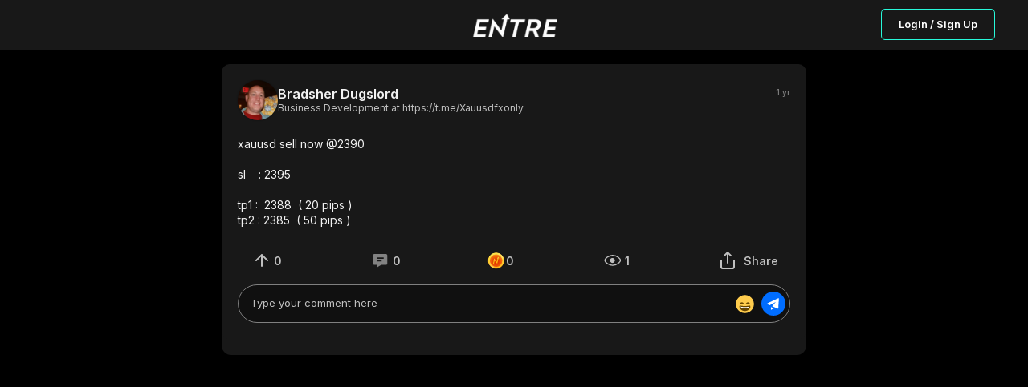

--- FILE ---
content_type: text/html; charset=utf-8
request_url: https://joinentre.com/feed/61e71728-fbd0-b000-0958-1966e9f79680
body_size: 7319
content:
<!DOCTYPE html><html lang="en" class="dark"><head><meta charSet="utf-8"/><meta name="facebook-domain-verification" content="p53rw3w2sk5ou2cyq8tl38wt2lb517"/><link rel="stylesheet" type="text/css" charSet="UTF-8" href="https://cdnjs.cloudflare.com/ajax/libs/slick-carousel/1.6.0/slick.min.css"/><link rel="stylesheet" type="text/css" href="https://cdnjs.cloudflare.com/ajax/libs/slick-carousel/1.6.0/slick-theme.min.css"/><script src="https://kit.fontawesome.com/1346718fb0.js" crossorigin="anonymous" async=""></script><meta name="viewport" content="width=device-width, initial-scale=1, maximum-scale=1"/><link rel="apple-touch-icon" href="/apple-touch-icon.png"/><meta name="apple-mobile-web-app-title" content="Entre App"/><meta name="apple-mobile-web-app-capable" content="yes"/><link rel="manifest" href="/manifest.json"/><meta name="twitter:card" content="summary"/><meta name="twitter:site" content="@joinentre"/><meta name="twitter:creator" content="@joinentre"/><meta property="og:locale" content="en_US"/><meta property="og:site_name" content="Entre"/><meta name="keywords" content="Entrepreneur, Entrepreneur Network, Entrepreneur Community, Startup network, startup community, Creator Economy, Creator Community, Freelancers, Venture Capitalists, Angel Investors, Start a business, How to start a business, Startup jobs, Startup events, Cofounder, Find a cofounder, Find a mentor, Find an Investor, meet entrepreneurs, host virtual event, host virtual meeting, entrepreneur events, tech events, entrepreneurship, find gigs, freelancing jobs, online business"/><title>Bradsher Dugslord  @ Entre : xauusd sell now @2390

sl    : 2395

tp1 :...</title><meta name="robots" content="index,follow"/><meta name="description" content="xauusd sell now @2390

sl    : 2395

tp1 :  2388  ( 20 pips )
tp2 : 2385  ( 50 pips )"/><meta property="og:title" content="Bradsher Dugslord  @ Entre : xauusd sell now @2390

sl    : 2395

tp1 :..."/><meta property="og:description" content="xauusd sell now @2390

sl    : 2395

tp1 :  2388  ( 20 pips )
tp2 : 2385  ( 50 pips )"/><meta property="og:url" content="https://joinentre.com/feed/61e71728-fbd0-b000-0958-1966e9f79680"/><meta property="og:type" content="article"/><meta property="article:published_time" content="2024-07-30T06:54:22.424331"/><meta property="article:author" content="Bradsher Dugslord "/><meta property="og:image" content=""/><meta property="og:image:alt" content="xauusd sell now @2390

sl    : 2395

tp1 :  2388  ( 20 pips )
tp2 : 2385  ( 50 pips )"/><meta name="next-head-count" content="27"/><script async="" src="https://js.sparkloop.app/team_e4983b1d3bf0.js" data-sparkloop="true"></script><script>
                !function(e,t,n,s,u,a){e.twq||(s=e.twq=function(){s.exe?s.exe.apply(s,arguments):s.queue.push(arguments);
                },s.version='1.1',s.queue=[],u=t.createElement(n),u.async=!0,u.src='//static.ads-twitter.com/uwt.js',
                a=t.getElementsByTagName(n)[0],a.parentNode.insertBefore(u,a))}(window,document,'script');
                // Insert Twitter Pixel ID and Standard Event data below
                twq('config','o7qv4');
                twq('track','PageView');
          </script><script async="" src="https://www.googletagmanager.com/gtag/js?id=G-SWD7H3G953"></script><script>
        _linkedin_partner_id = "2037122";
        window._linkedin_data_partner_ids = window._linkedin_data_partner_ids || [];
        window._linkedin_data_partner_ids.push(_linkedin_partner_id);
        (function(l) {
          if (!l){window.lintrk = function(a,b){window.lintrk.q.push([a,b])};
          window.lintrk.q=[]}
          var s = document.getElementsByTagName("script")[0];
          var b = document.createElement("script");
          b.type = "text/javascript";b.async = true;
          b.src = "https://snap.licdn.com/li.lms-analytics/insight.min.js";
          s.parentNode.insertBefore(b, s);})(window.lintrk);</script><noscript><img height="1" width="1" style="display:none;" alt="" src="https://px.ads.linkedin.com/collect/?pid=2037122&fmt=gif" /></noscript><script> !function(f,b,e,v,n,t,s)
  {if(f.fbq)return;n=f.fbq=function(){n.callMethod?
  n.callMethod.apply(n,arguments):n.queue.push(arguments)};
  if(!f._fbq)f._fbq=n;n.push=n;n.loaded=!0;n.version='2.0';
  n.queue=[];t=b.createElement(e);t.async=!0;
  t.src=v;s=b.getElementsByTagName(e)[0];
  s.parentNode.insertBefore(t,s)}(window, document,'script',
  'https://connect.facebook.net/en_US/fbevents.js');
  fbq('init', '957528994585230');
  fbq('track', 'PageView');</script><noscript><img height="1" width="1" style="display:none"
              src="https://www.facebook.com/tr?id=957528994585230&ev=PageView&noscript=1" /></noscript><script>(function() {
                var ta = document.createElement('script'); ta.type = 'text/javascript'; ta.async = true;
                ta.src = 'https://analytics.tiktok.com/i18n/pixel/sdk.js?sdkid=BTMFSHORQH54JI5R8DPG';
                var s = document.getElementsByTagName('script')[0];
                s.parentNode.insertBefore(ta, s);
              })();</script><script>
            window.dataLayer = window.dataLayer || [];
            function gtag(){dataLayer.push(arguments);}
            gtag('js', new Date());
            gtag('config', 'G-SWD7H3G953', {
              page_path: window.location.pathname,
            });
          </script><link rel="stylesheet" data-href="https://fonts.googleapis.com/css?family=Roboto:300,400,500,700&amp;display=swap"/><link rel="preload" href="/_next/static/css/66093310d2062fa8.css" as="style"/><link rel="stylesheet" href="/_next/static/css/66093310d2062fa8.css" data-n-g=""/><link rel="preload" href="/_next/static/css/65aa3619a1925c9d.css" as="style"/><link rel="stylesheet" href="/_next/static/css/65aa3619a1925c9d.css" data-n-p=""/><link rel="preload" href="/_next/static/css/a1503bea1004e63b.css" as="style"/><link rel="stylesheet" href="/_next/static/css/a1503bea1004e63b.css" data-n-p=""/><link rel="preload" href="/_next/static/css/7546ee79cb898ad5.css" as="style"/><link rel="stylesheet" href="/_next/static/css/7546ee79cb898ad5.css" data-n-p=""/><link rel="preload" href="/_next/static/css/ae40d3c3eacd85ac.css" as="style"/><link rel="stylesheet" href="/_next/static/css/ae40d3c3eacd85ac.css" data-n-p=""/><link rel="preload" href="/_next/static/css/3314123796650972.css" as="style"/><link rel="stylesheet" href="/_next/static/css/3314123796650972.css" data-n-p=""/><noscript data-n-css=""></noscript><script defer="" nomodule="" src="/_next/static/chunks/polyfills-c67a75d1b6f99dc8.js"></script><script src="/_next/static/chunks/webpack-0c87edc1fbfd40b4.js" defer=""></script><script src="/_next/static/chunks/framework-93b89dc25365d5c7.js" defer=""></script><script src="/_next/static/chunks/main-b9f458476d8d5ab1.js" defer=""></script><script src="/_next/static/chunks/pages/_app-b22564a9f1f5232f.js" defer=""></script><script src="/_next/static/chunks/00768e8d-c4a9fca9c2cf4864.js" defer=""></script><script src="/_next/static/chunks/d59bccd2-b275f8168dcb46c0.js" defer=""></script><script src="/_next/static/chunks/036eccdb-f80766599481ff2b.js" defer=""></script><script src="/_next/static/chunks/9413-87478647701820c4.js" defer=""></script><script src="/_next/static/chunks/9500-7e0a77a204892aa5.js" defer=""></script><script src="/_next/static/chunks/1084-6a6f71bfb82774b7.js" defer=""></script><script src="/_next/static/chunks/1174-a9a87ec9e98ddc6f.js" defer=""></script><script src="/_next/static/chunks/6819-6a1bfc211dd06220.js" defer=""></script><script src="/_next/static/chunks/2755-e5f84327dd0571e1.js" defer=""></script><script src="/_next/static/chunks/9066-57a63f5771608513.js" defer=""></script><script src="/_next/static/chunks/9038-ad447503eeb61571.js" defer=""></script><script src="/_next/static/chunks/6627-efd9803a3b4f221c.js" defer=""></script><script src="/_next/static/chunks/9764-4ae8bee93df81555.js" defer=""></script><script src="/_next/static/chunks/pages/feed/%5Bid%5D-deb4053aaa1cfeaf.js" defer=""></script><script src="/_next/static/tri_w_AFA_jiWxQfqxufh/_buildManifest.js" defer=""></script><script src="/_next/static/tri_w_AFA_jiWxQfqxufh/_ssgManifest.js" defer=""></script><link rel="stylesheet" href="https://fonts.googleapis.com/css?family=Roboto:300,400,500,700&display=swap"/></head><body><div id="__next" data-reactroot=""><style data-emotion-css="11yesnt-SkeletonTheme">.css-11yesnt-SkeletonTheme .react-loading-skeleton{background-color:#D9D9D9;background-image:linear-gradient( 90deg,#D9D9D9,#E9E9E9,#D9D9D9 );}</style><div class="css-11yesnt-SkeletonTheme"><div><div class="NoSessionNav_nav__QReA5"><div class="NoSessionNav_nav__wrapper__jC5Kh"><div class="NoSessionNav_logo__7Dgmp"><span style="box-sizing:border-box;display:inline-block;overflow:hidden;width:initial;height:initial;background:none;opacity:1;border:0;margin:0;padding:0;position:relative;max-width:100%"><span style="box-sizing:border-box;display:block;width:initial;height:initial;background:none;opacity:1;border:0;margin:0;padding:0;max-width:100%"><img style="display:block;max-width:100%;width:initial;height:initial;background:none;opacity:1;border:0;margin:0;padding:0" alt="" aria-hidden="true" src="data:image/svg+xml,%3csvg%20xmlns=%27http://www.w3.org/2000/svg%27%20version=%271.1%27%20width=%27108%27%20height=%2730%27/%3e"/></span><img alt="entre" src="[data-uri]" decoding="async" data-nimg="intrinsic" style="position:absolute;top:0;left:0;bottom:0;right:0;box-sizing:border-box;padding:0;border:none;margin:auto;display:block;width:0;height:0;min-width:100%;max-width:100%;min-height:100%;max-height:100%"/><noscript><img alt="entre" srcSet="/_next/image?url=%2Flogo_dark.png&amp;w=128&amp;q=75 1x, /_next/image?url=%2Flogo_dark.png&amp;w=256&amp;q=75 2x" src="/_next/image?url=%2Flogo_dark.png&amp;w=256&amp;q=75" decoding="async" data-nimg="intrinsic" style="position:absolute;top:0;left:0;bottom:0;right:0;box-sizing:border-box;padding:0;border:none;margin:auto;display:block;width:0;height:0;min-width:100%;max-width:100%;min-height:100%;max-height:100%" loading="lazy"/></noscript></span></div><div class="NoSessionNav_nav__btn__tkLTV"><button type="button" class="NewButton_button__coF_j NewButton_secondary__XiHSy NewButton_small__YrFc1">Login / Sign Up</button></div></div></div></div><div style="height:80px;background:#000"></div><div class="OneColumnLayout_layout__a_6OS OneColumnLayout_noAuth__ZBRM3"><main class="OneColumnLayout_content__VKZxr"><div class="PostDetail_postDetail__eKcf7"><div class="PostDetail_postCard__I8UFu"><div class="NewPostCard_postCard__TV0BR" id="post-61e71728-fbd0-b000-0958-1966e9f79680"><header class="CardHeader_cardHeader__dE9uD"><div class="CardHeader_authorDetails___krpS"><a href="/profile/bradsher"><div class="EntreAvatar_AvatarWrapper__4VrlI" style="height:50px;width:50px"><img class="EntreAvatar_Avatar__et3id" src="https://media.joinentre.com/converted-images/md/80496af7620341259006af16320d7c2f.webp" alt="Bradsher Dugslord "/><div class="EntreAvatar_badgeWrapper__mc4c4"></div></div></a><div><div class="CardHeader_connStatus__ooW__"><a class="CardHeader_author__nXnta" href="/profile/bradsher">Bradsher Dugslord </a></div><div class="CardHeader_title__yBsTP"><p>Business Development at https://t.me/Xauusdfxonly</p></div><div class="CardHeader_dateAndTag__SdrdE"></div></div></div><div class="CardHeader_rightSide__6WHAK"><p class="CardHeader_postDate__Z6znJ">1 yr</p></div></header><main><div data-id="61e71728-fbd0-b000-0958-1966e9f79680" data-content-type="post"><div class="NewPostCard_description__Xnj6o"><div role="button" tabindex="0"><p class="ContentText_contentText__DNKSk"><span>xauusd sell now @2390<!-- -->
<!-- -->
<!-- -->sl    : 2395<!-- -->
<!-- -->
<!-- -->tp1 :  2388  ( 20 pips )<!-- -->
<!-- -->tp2 : 2385  ( 50 pips )</span></p></div></div><div class="AuthRequired_wrapper__8vNql" role="button" tabindex="0"><div class="NewPostCard_postActionsWrapper__hKI9n"><div class="UpVote_wrapper__xoNar"><button title="Upvotes" type="button" class="UpVote_upVote__5ciRWnull"><svg width="30" height="30" viewBox="0 0 30 30" fill="none" xmlns="http://www.w3.org/2000/svg"><path d="M15 22V8M8 15l7-7 7 7" stroke="silver" stroke-width="2" stroke-linecap="round" stroke-linejoin="round"></path></svg><span class="UpVote_counterDesktop__965gB">0</span><span class="UpVote_counterMobile__Ygliu">0</span></button></div><div class="CommentButton_wrapper__POruh"><button type="button" title="Comments" class="CommentButton_cursorNone__nfZJq"><svg width="31" height="30" viewBox="0 0 31 30" fill="none" xmlns="http://www.w3.org/2000/svg"><path d="M22.47 7H8.277c-.978 0-1.774.76-1.774 1.693v10.214c0 .933.796 1.693 1.774 1.693h2.66V24l5.634-3.4h5.897c.978 0 1.774-.76 1.774-1.693V8.693c0-.933-.796-1.693-1.774-1.693zm-5.323 9.35H10.94v-1.7h6.208v1.7zm2.661-3.4h-8.87v-1.7h8.87v1.7z" fill="silver"></path></svg><span class="CommentButton_counterDesktop__vZS3r">0</span><span class="CommentButton_counterMobile__XWPqV">0</span></button></div><div class="SupportButton_diamondsAction__albfs"><div class="SupportButton_diamond__cB4aS"><button class="SupportButton_diamond__cB4aS" type="button" title="Support"><svg width="24" height="24" viewBox="0 0 24 24" fill="none" xmlns="http://www.w3.org/2000/svg"><mask id="EntrePoints_svg__a" style="mask-type:alpha" maskUnits="userSpaceOnUse" x="1" y="2" width="21" height="21"><path d="M11.71 22.352c5.558 0 10.063-4.506 10.063-10.063S17.268 2.227 11.711 2.227c-5.557 0-10.063 4.505-10.063 10.062 0 5.557 4.506 10.063 10.063 10.063z" fill="url(#EntrePoints_svg__paint0_radial_25966_81859)"></path></mask><g mask="url(#EntrePoints_svg__a)"><path d="M11.71 22.352c5.558 0 10.063-4.506 10.063-10.063S17.268 2.227 11.711 2.227c-5.557 0-10.063 4.505-10.063 10.062 0 5.557 4.506 10.063 10.063 10.063z" fill="url(#EntrePoints_svg__paint1_radial_25966_81859)"></path><g filter="url(#EntrePoints_svg__filter0_d_25966_81859)"><path d="M11.71 2.227c-5.556 0-10.062 4.505-10.062 10.062 0 5.557 4.505 10.063 10.063 10.063 5.557 0 10.062-4.505 10.062-10.063 0-5.558-4.505-10.062-10.062-10.062zm0 17.856a7.794 7.794 0 11.001-15.588 7.794 7.794 0 010 15.588z" fill="url(#EntrePoints_svg__paint2_linear_25966_81859)"></path></g><g filter="url(#EntrePoints_svg__filter1_d_25966_81859)"><path d="M14.502 7.602l-1.98 1.985h.906l-.906 3.991-.18-.23-2.908-3.875h-.095l-1.507 6.646h1.204l.91-4.004.067.077c.04.05.082.099.124.144l2.894 3.865.013.018h.085l1.504-6.63h.958L14.5 7.601z" fill="url(#EntrePoints_svg__paint3_linear_25966_81859)"></path></g><mask id="EntrePoints_svg__b" style="mask-type:alpha" maskUnits="userSpaceOnUse" x="1" y="2" width="21" height="21"><path d="M11.71 2.227c-5.556 0-10.062 4.505-10.062 10.062 0 5.557 4.505 10.063 10.063 10.063 5.557 0 10.062-4.505 10.062-10.063 0-5.558-4.505-10.062-10.062-10.062zm0 17.856a7.794 7.794 0 11.001-15.588 7.794 7.794 0 010 15.588z" fill="url(#EntrePoints_svg__paint4_linear_25966_81859)"></path></mask><g mask="url(#EntrePoints_svg__b)"><path opacity="0.2" d="M5.104 24.091l-2.737-2.736L20.643 3.078l2.737 2.737L5.104 24.09zM20 2.436L18.315.75.04 19.026l1.686 1.686L20.001 2.436z" fill="#fff"></path></g></g><defs><linearGradient id="EntrePoints_svg__paint2_linear_25966_81859" x1="12.57" y1="-3.844" x2="11.022" y2="25.233" gradientUnits="userSpaceOnUse"><stop offset="0.33" stop-color="#FCE24B"></stop><stop offset="1" stop-color="#FFB80E"></stop></linearGradient><linearGradient id="EntrePoints_svg__paint3_linear_25966_81859" x1="8.025" y1="5.355" x2="11.929" y2="13.298" gradientUnits="userSpaceOnUse"><stop offset="0.33" stop-color="#FCE24B"></stop><stop offset="1" stop-color="#FFB80E"></stop></linearGradient><linearGradient id="EntrePoints_svg__paint4_linear_25966_81859" x1="12.57" y1="-3.844" x2="11.022" y2="25.233" gradientUnits="userSpaceOnUse"><stop offset="0.33" stop-color="#FCE24B"></stop><stop offset="1" stop-color="#FFB80E"></stop></linearGradient><radialGradient id="EntrePoints_svg__paint0_radial_25966_81859" cx="0" cy="0" r="1" gradientUnits="userSpaceOnUse" gradientTransform="translate(11.743 13.772) scale(14.5712)"><stop offset="0.16" stop-color="#FC6302"></stop><stop offset="0.6" stop-color="#FE9319"></stop></radialGradient><radialGradient id="EntrePoints_svg__paint1_radial_25966_81859" cx="0" cy="0" r="1" gradientUnits="userSpaceOnUse" gradientTransform="translate(11.743 13.772) scale(14.5712)"><stop offset="0.16" stop-color="#F23900" stop-opacity="0.9"></stop><stop offset="0.6" stop-color="#FE9319"></stop></radialGradient><filter id="EntrePoints_svg__filter0_d_25966_81859" x="-10.352" y="-0.773" width="40.125" height="40.125" filterUnits="userSpaceOnUse" color-interpolation-filters="sRGB"><feFlood flood-opacity="0" result="BackgroundImageFix"></feFlood><feColorMatrix in="SourceAlpha" values="0 0 0 0 0 0 0 0 0 0 0 0 0 0 0 0 0 0 127 0" result="hardAlpha"></feColorMatrix><feOffset dx="-2" dy="7"></feOffset><feGaussianBlur stdDeviation="5"></feGaussianBlur><feColorMatrix values="0 0 0 0 0.94902 0 0 0 0 0.223529 0 0 0 0 0 0 0 0 0.9 0"></feColorMatrix><feBlend in2="BackgroundImageFix" result="effect1_dropShadow_25966_81859"></feBlend><feBlend in="SourceGraphic" in2="effect1_dropShadow_25966_81859" result="shape"></feBlend></filter><filter id="EntrePoints_svg__filter1_d_25966_81859" x="-9.168" y="0.602" width="43.758" height="44.617" filterUnits="userSpaceOnUse" color-interpolation-filters="sRGB"><feFlood flood-opacity="0" result="BackgroundImageFix"></feFlood><feColorMatrix in="SourceAlpha" values="0 0 0 0 0 0 0 0 0 0 0 0 0 0 0 0 0 0 127 0" result="hardAlpha"></feColorMatrix><feOffset dx="1" dy="11"></feOffset><feGaussianBlur stdDeviation="9"></feGaussianBlur><feColorMatrix values="0 0 0 0 0.937255 0 0 0 0 0.176471 0 0 0 0 0 0 0 0 0.9 0"></feColorMatrix><feBlend in2="BackgroundImageFix" result="effect1_dropShadow_25966_81859"></feBlend><feBlend in="SourceGraphic" in2="effect1_dropShadow_25966_81859" result="shape"></feBlend></filter></defs></svg><span class="SupportButton_counterDesktop__Ff6vM">0</span><span class="SupportButton_counterMobile__nKED3">0</span></button></div></div><div class="Impressions_impressions__6dAGv"><button type="button" title="Views" style="cursor:initial"><svg width="31" height="30" viewBox="0 0 31 30" fill="none" xmlns="http://www.w3.org/2000/svg"><path d="M15.815 21.126c-2.181 0-4.633-.9-6.543-2.185-.951-.64-1.742-1.359-2.289-2.078-.552-.726-.816-1.4-.816-1.967 0-.566.264-1.24.816-1.967.547-.719 1.338-1.437 2.289-2.077 1.91-1.286 4.362-2.185 6.543-2.185s4.633.9 6.543 2.185c.951.64 1.742 1.358 2.289 2.077.552.726.816 1.4.816 1.967 0 .567-.264 1.241-.816 1.967-.547.72-1.338 1.438-2.289 2.078-1.91 1.285-4.362 2.185-6.543 2.185z" stroke="silver" stroke-width="1.333"></path><path d="M13.85 16.65a2.333 2.333 0 113.3-3.3 2.333 2.333 0 01-3.3 3.3z" fill="silver" stroke="silver" stroke-width="1.333"></path></svg><span>1</span></button></div><div class="CardsShareButton_wrapper__t6HsO"><button type="button"><svg width="30" height="30" viewBox="0 0 30 30" fill="none" xmlns="http://www.w3.org/2000/svg"><path d="M7 15v8a2 2 0 002 2h12a2 2 0 002-2v-8M19 9l-4-4-4 4M15 5v13" stroke="silver" stroke-width="2" stroke-linecap="round" stroke-linejoin="round"></path></svg><span class="CardsShareButton_text__5luNJ">Share</span></button></div></div></div><div class="NewPostCard_sendComment__uNPzC"><div class="CommentInput_commentInput__TWayF"><div style="position:relative;overflow-y:visible" class="CommentInput_mentions__Hu_0f"><div><div style="position:relative;box-sizing:border-box;width:100%;color:transparent;overflow:hidden;white-space:pre-wrap;word-wrap:break-word;border:1px solid transparent;text-align:start"> </div><textarea placeholder="Type your comment here" style="display:block;width:100%;position:absolute;margin:0;top:0;left:0;box-sizing:border-box;background-color:transparent;font-family:inherit;font-size:inherit;letter-spacing:inherit;height:100%;bottom:0;overflow:hidden;resize:none" class="CommentInput_mentions__input__wuLhn"></textarea></div></div><button type="button" class="CommentInput_commentInput__emojiBtn__2ZE6t"><svg width="25" height="25" viewBox="0 0 25 25" fill="none" xmlns="http://www.w3.org/2000/svg"><path d="M23.75 12.5c0 6.213-5.037 11.25-11.25 11.25S1.25 18.713 1.25 12.5 6.287 1.25 12.5 1.25 23.75 6.287 23.75 12.5z" fill="#FFCC4D"></path><path d="M19.036 12.373c-.038-.084-.937-2.06-2.786-2.06-1.848 0-2.748 1.976-2.786 2.06a.314.314 0 00.472.378c.008-.005.789-.564 2.314-.564 1.516 0 2.296.551 2.314.564a.311.311 0 00.381-.007.313.313 0 00.09-.37zm-7.5 0c-.038-.084-.937-2.06-2.786-2.06-1.848 0-2.748 1.976-2.786 2.06a.312.312 0 00.472.378c.008-.005.788-.563 2.314-.563 1.516 0 2.296.55 2.314.563a.311.311 0 00.381-.007.313.313 0 00.09-.37zM12.5 15c-2.264 0-3.767-.264-5.625-.625-.424-.082-1.25 0-1.25 1.25 0 2.5 2.872 5.625 6.875 5.625s6.875-3.125 6.875-5.625c0-1.25-.826-1.332-1.25-1.25-1.858.361-3.36.625-5.625.625z" fill="#664500"></path><path d="M6.875 15.625s1.875.625 5.625.625 5.625-.625 5.625-.625-1.25 2.5-5.625 2.5-5.625-2.5-5.625-2.5z" fill="#fff"></path></svg></button><button type="button" class="CommentInput_commentInput__btn__9mKJ3"><svg width="20" height="20" viewBox="0 0 20 20" fill="none" xmlns="http://www.w3.org/2000/svg"><path d="M2.838 10.825l2.63 1.151 7.58-4.134-4.572 5.333 6.552 2.983a.75.75 0 00.701-.047.763.763 0 00.365-.6l.762-11.429a.763.763 0 00-1.085-.74L2.82 9.437a.763.763 0 00.02 1.388zm4.114 6.921l3.64-1.764-3.64-1.698v3.462z" fill="#fff"></path></svg></button></div></div></div></main></div></div><div class="PostDetail_comment__rZg4c"></div></div></main></div></div><div class="Toastify"></div></div><script id="__NEXT_DATA__" type="application/json">{"props":{"pageProps":{"post":{"__typename":"content_posts","author":{"__typename":"users","id":"iVu4wnfz6PgColLHYl57XDELajt1","avatar":"https://media.joinentre.com/converted-images/md/80496af7620341259006af16320d7c2f.webp","fullname":"Bradsher Dugslord ","ispro":false,"club":false,"titlename":"Business Development","username":"bradsher","company":"https://t.me/Xauusdfxonly"},"id":"61e71728-fbd0-b000-0958-1966e9f79680","image":null,"image_filename":null,"image_fallback":null,"video":null,"video_fallback":null,"youtube_video":null,"like_count":0,"coins_count":0,"comment_count":0,"created_at":"2024-07-30T06:54:22.424331","body":"xauusd sell now @2390\n\nsl    : 2395\n\ntp1 :  2388  ( 20 pips )\ntp2 : 2385  ( 50 pips )","community_id":null,"topics":[],"community":null,"mentions":[],"comments":[],"hasMoreComments":false},"user":null,"AuthUser":{"id":null,"claims":{},"email":null,"emailVerified":false,"phoneNumber":null,"displayName":null,"photoURL":null,"clientInitialized":false,"_token":null},"resolvedUrl":"/feed/61e71728-fbd0-b000-0958-1966e9f79680","AuthUserSerialized":"{\"id\":null,\"claims\":{},\"email\":null,\"emailVerified\":false,\"phoneNumber\":null,\"displayName\":null,\"photoURL\":null,\"clientInitialized\":false,\"_token\":null}","_sentryTraceData":"5777d7dd156644398034ba970a5352e0-bf6815420684ec62-0","_sentryBaggage":"sentry-environment=stable,sentry-release=tri_w_AFA_jiWxQfqxufh,sentry-public_key=f8cc728246e64acca8b2b35448b44838,sentry-trace_id=5777d7dd156644398034ba970a5352e0,sentry-sample_rate=0.02,sentry-transaction=%2Ffeed%2F%5Bid%5D,sentry-sampled=false"},"__N_SSP":true},"page":"/feed/[id]","query":{"id":"61e71728-fbd0-b000-0958-1966e9f79680"},"buildId":"tri_w_AFA_jiWxQfqxufh","isFallback":false,"gssp":true,"scriptLoader":[]}</script><script defer src="https://static.cloudflareinsights.com/beacon.min.js/vcd15cbe7772f49c399c6a5babf22c1241717689176015" integrity="sha512-ZpsOmlRQV6y907TI0dKBHq9Md29nnaEIPlkf84rnaERnq6zvWvPUqr2ft8M1aS28oN72PdrCzSjY4U6VaAw1EQ==" data-cf-beacon='{"version":"2024.11.0","token":"1c91e26b698c4dc99873449813b10f01","r":1,"server_timing":{"name":{"cfCacheStatus":true,"cfEdge":true,"cfExtPri":true,"cfL4":true,"cfOrigin":true,"cfSpeedBrain":true},"location_startswith":null}}' crossorigin="anonymous"></script>
</body></html>

--- FILE ---
content_type: text/css; charset=UTF-8
request_url: https://joinentre.com/_next/static/css/7032176a0df9ac36.css
body_size: 1205
content:
@keyframes ThreeColumns_gradient__LH7n0{0%{background-position:0 0}to{background-position:100% 0}}.light .ThreeColumns_layout__OKEyD{padding:0 1rem 12rem}@media(max-width:900px){.light .ThreeColumns_layout__OKEyD{padding:0 1rem 5.5rem}.light .ThreeColumns_layout__OKEyD.ThreeColumns_mobilePadding__pfWp2{margin-top:-13px;padding:0}}@media(min-width:56.25em){.light .ThreeColumns_layout__OKEyD{display:grid;grid-column-gap:1.25rem;-moz-column-gap:1.25rem;column-gap:1.25rem}.light .ThreeColumns_layout__OKEyD.ThreeColumns_collapseLeft__42nOM{grid-template-columns:1fr 20rem;grid-template-areas:"center ..."}.light .ThreeColumns_layout__OKEyD.ThreeColumns_collapseRight__T6eXg{grid-template-columns:20rem 1fr;grid-template-areas:"... center"}}@media(min-width:75em){.light .ThreeColumns_layout__OKEyD{display:grid;margin:0 auto;max-width:90rem}.light .ThreeColumns_layout__OKEyD.ThreeColumns_collapseLeft__42nOM,.light .ThreeColumns_layout__OKEyD.ThreeColumns_collapseRight__T6eXg{grid-template-columns:20rem 1fr 20rem;grid-template-areas:"... center ..."}}.light .ThreeColumns_layout__OKEyD .ThreeColumns_PageHeader__n8ekj{width:100%;margin:0 auto;position:fixed;left:50%;transform:translate(-50%,-17px);padding:1rem;z-index:1;height:calc(3rem + 15px);background-color:#e1e1e1;z-index:100}@media screen and (max-width:600px){.light .ThreeColumns_layout__OKEyD .ThreeColumns_PageHeader__n8ekj{transform:translate(-50%,-30px);height:calc(3rem + 29px)}}@media(min-width:56.25em){.light .ThreeColumns_layout__OKEyD .ThreeColumns_PageHeader__n8ekj{transform:translate(-50%,-15px);display:grid;grid-column-gap:1.25rem;-moz-column-gap:1.25rem;column-gap:1.25rem}.light .ThreeColumns_layout__OKEyD .ThreeColumns_PageHeader__n8ekj.ThreeColumns_collapseLeft__42nOM{grid-template-columns:1fr 20rem;grid-template-areas:"center right";clip-path:inset(-5000px 21.75rem -5000px 0)}.light .ThreeColumns_layout__OKEyD .ThreeColumns_PageHeader__n8ekj.ThreeColumns_collapseRight__T6eXg{grid-template-columns:20rem 1fr;grid-template-areas:"left center";clip-path:inset(0 0 -5000px 22rem)}}@media(min-width:75em){.light .ThreeColumns_layout__OKEyD .ThreeColumns_PageHeader__n8ekj{display:grid;grid-column-gap:1.25rem;-moz-column-gap:1.25rem;column-gap:1.25rem;max-width:90rem;margin:0 auto}.light .ThreeColumns_layout__OKEyD .ThreeColumns_PageHeader__n8ekj.ThreeColumns_collapseLeft__42nOM,.light .ThreeColumns_layout__OKEyD .ThreeColumns_PageHeader__n8ekj.ThreeColumns_collapseRight__T6eXg{clip-path:inset(-5000px 21.75rem);grid-template-columns:20rem 1fr 20rem;grid-template-areas:"left center right"}}.light .ThreeColumns_layout__OKEyD .ThreeColumns_sidebars__LHXbh{display:none;position:fixed;left:50%;transform:translateX(-50%);width:100%;padding:0 1rem}@media(min-width:56.25em){.light .ThreeColumns_layout__OKEyD .ThreeColumns_sidebars__LHXbh{position:fixed;left:50%;transform:translateX(-50%);width:100%;padding:0 1rem;display:grid;grid-column-gap:1.25rem;-moz-column-gap:1.25rem;column-gap:1.25rem}.light .ThreeColumns_layout__OKEyD .ThreeColumns_sidebars__LHXbh.ThreeColumns_collapseLeft__42nOM{grid-template-areas:"center right";grid-template-columns:1fr 20rem}.light .ThreeColumns_layout__OKEyD .ThreeColumns_sidebars__LHXbh.ThreeColumns_collapseRight__T6eXg{grid-template-columns:20rem 1fr;grid-template-areas:"left center"}}@media(min-width:75em){.light .ThreeColumns_layout__OKEyD .ThreeColumns_sidebars__LHXbh{display:grid;max-width:90rem;margin:0 auto}.light .ThreeColumns_layout__OKEyD .ThreeColumns_sidebars__LHXbh.ThreeColumns_collapseLeft__42nOM,.light .ThreeColumns_layout__OKEyD .ThreeColumns_sidebars__LHXbh.ThreeColumns_collapseRight__T6eXg{grid-template-columns:20rem 1fr 20rem;grid-template-areas:"left center right"}}.light .ThreeColumns_layout__OKEyD .ThreeColumns_sidebars__LHXbh .ThreeColumns_left__EQqxI,.light .ThreeColumns_layout__OKEyD .ThreeColumns_sidebars__LHXbh .ThreeColumns_right__zIyPw{width:100%;height:100vh;overflow-y:auto;overflow-y:overlay;scrollbar-width:none}.light .ThreeColumns_layout__OKEyD .ThreeColumns_sidebars__LHXbh .ThreeColumns_left__EQqxI:after,.light .ThreeColumns_layout__OKEyD .ThreeColumns_sidebars__LHXbh .ThreeColumns_right__zIyPw:after{content:"";display:block;padding-bottom:7rem}.light .ThreeColumns_layout__OKEyD .ThreeColumns_sidebars__LHXbh .ThreeColumns_left__EQqxI::-webkit-scrollbar,.light .ThreeColumns_layout__OKEyD .ThreeColumns_sidebars__LHXbh .ThreeColumns_right__zIyPw::-webkit-scrollbar{width:0}.light .ThreeColumns_layout__OKEyD .ThreeColumns_sidebars__LHXbh .ThreeColumns_left__EQqxI:hover::-webkit-scrollbar-track,.light .ThreeColumns_layout__OKEyD .ThreeColumns_sidebars__LHXbh .ThreeColumns_right__zIyPw:hover::-webkit-scrollbar-track{border-radius:20px}.light .ThreeColumns_layout__OKEyD .ThreeColumns_sidebars__LHXbh .ThreeColumns_left__EQqxI:hover::-webkit-scrollbar,.light .ThreeColumns_layout__OKEyD .ThreeColumns_sidebars__LHXbh .ThreeColumns_right__zIyPw:hover::-webkit-scrollbar{width:3px}.light .ThreeColumns_layout__OKEyD .ThreeColumns_sidebars__LHXbh .ThreeColumns_left__EQqxI:hover::-webkit-scrollbar-thumb,.light .ThreeColumns_layout__OKEyD .ThreeColumns_sidebars__LHXbh .ThreeColumns_right__zIyPw:hover::-webkit-scrollbar-thumb{border-radius:20px;background-color:var(--color-aux6)}@media(min-width:56.25em){.light .ThreeColumns_layout__OKEyD .ThreeColumns_sidebars__LHXbh .ThreeColumns_left__EQqxI,.light .ThreeColumns_layout__OKEyD .ThreeColumns_sidebars__LHXbh .ThreeColumns_right__zIyPw{display:block}}.light .ThreeColumns_layout__OKEyD .ThreeColumns_sidebars__LHXbh .ThreeColumns_left__EQqxI{grid-area:left}.light .ThreeColumns_layout__OKEyD .ThreeColumns_sidebars__LHXbh .ThreeColumns_right__zIyPw{grid-area:right}.light .ThreeColumns_layout__OKEyD .ThreeColumns_sidebars__LHXbh .ThreeColumns_left__EQqxI.ThreeColumns_collapse__8k1aw,.light .ThreeColumns_layout__OKEyD .ThreeColumns_sidebars__LHXbh .ThreeColumns_right__zIyPw.ThreeColumns_collapse__8k1aw{display:none}@media(min-width:75em){.light .ThreeColumns_layout__OKEyD .ThreeColumns_sidebars__LHXbh .ThreeColumns_left__EQqxI.ThreeColumns_collapse__8k1aw,.light .ThreeColumns_layout__OKEyD .ThreeColumns_sidebars__LHXbh .ThreeColumns_right__zIyPw.ThreeColumns_collapse__8k1aw{display:block}}.light .ThreeColumns_layout__OKEyD.ThreeColumns_increHeight__Qmka0{height:6.5rem}@media screen and (max-width:600px){.light .ThreeColumns_layout__OKEyD.ThreeColumns_increHeight__Qmka0{height:3.25rem}}.light .ThreeColumns_layout__OKEyD .ThreeColumns_PageHeader__n8ekj~.ThreeColumns_center__9fuLr{top:calc(3rem + 15px)}@media screen and (max-width:600px){.light .ThreeColumns_layout__OKEyD .ThreeColumns_PageHeader__n8ekj~.ThreeColumns_center__9fuLr{top:3rem}}.light .ThreeColumns_layout__OKEyD .ThreeColumns_PageHeader__n8ekj.ThreeColumns_increHeight__Qmka0~.ThreeColumns_center__9fuLr{top:6.5rem}.light .ThreeColumns_layout__OKEyD .ThreeColumns_PageHeader__n8ekj.ThreeColumns_isHeaderFilterOnly__UEBhR{height:3rem}@media screen and (max-width:600px){.light .ThreeColumns_layout__OKEyD .ThreeColumns_PageHeader__n8ekj.ThreeColumns_isHeaderFilterOnly__UEBhR{height:1.5rem;padding-top:5px}}.light .ThreeColumns_layout__OKEyD .ThreeColumns_PageHeader__n8ekj.ThreeColumns_isHeaderFilterOnly__UEBhR~.ThreeColumns_center__9fuLr{top:2.5rem}@media screen and (max-width:600px){.light .ThreeColumns_layout__OKEyD .ThreeColumns_PageHeader__n8ekj.ThreeColumns_isHeaderFilterOnly__UEBhR~.ThreeColumns_center__9fuLr{top:1.25rem}}.light .ThreeColumns_layout__OKEyD .ThreeColumns_center__9fuLr{width:100%;overflow:hidden;grid-area:center;position:relative}.light .ThreeColumns_sideResponsive__rT7DS{display:flex;flex-direction:column}@media(min-width:56.25em){.light .ThreeColumns_sideResponsive__rT7DS{display:grid}}.light .ThreeColumns_sideResponsive__rT7DS .ThreeColumns_sidebars__LHXbh{order:-1;position:static;display:block;left:0;transform:none;height:-moz-max-content;height:max-content;padding:0}.light .ThreeColumns_sideResponsive__rT7DS .ThreeColumns_sidebars__LHXbh .ThreeColumns_left__EQqxI{display:block;height:-moz-max-content;height:max-content}.light .ThreeColumns_sideResponsive__rT7DS .ThreeColumns_sidebars__LHXbh .ThreeColumns_left__EQqxI:after{content:"";display:block;padding-bottom:1rem}.light .ThreeColumns_sideResponsive__rT7DS .ThreeColumns_sidebars__LHXbh .ThreeColumns_left__EQqxI.ThreeColumns_collapse__8k1aw{display:block}@media(min-width:56.25em){.light .ThreeColumns_sideResponsive__rT7DS .ThreeColumns_sidebars__LHXbh{width:100%;position:fixed;left:50%;transform:translateX(-50%);padding:0 1rem;display:grid;grid-column-gap:1.25rem;-moz-column-gap:1.25rem;column-gap:1.25rem;grid-template-columns:1fr 20rem;grid-template-areas:"left right"}}@media(min-width:56.25em)and (max-width:1199px){.light .ThreeColumns_sideResponsive__rT7DS .ThreeColumns_sidebars__LHXbh .ThreeColumns_left__EQqxI{display:none!important}}@media(min-width:75em){.light .ThreeColumns_sideResponsive__rT7DS .ThreeColumns_sidebars__LHXbh{display:grid;grid-template-columns:18.6rem 1fr 18.6rem;grid-template-areas:"left center right";max-width:90rem;margin:0 auto}}.light .ThreeColumns_sideResponsive__rT7DS .ThreeColumns_right__zIyPw{display:none}.light .ThreeColumns_sideResponsive__rT7DS .ThreeColumns_center__9fuLr{position:static;z-index:10}@media(max-width:1199px)and (min-width:900px){.light .ThreeColumns_sideResponsive__rT7DS .ThreeColumns_center__9fuLr{margin-top:4rem}}@media(min-width:75em){.light .ThreeColumns_sideResponsive__rT7DS .ThreeColumns_center__9fuLr{position:relative}}.light .ThreeColumns_sideResponsive__rT7DS .ThreeColumns_PageHeader__n8ekj{width:100%;z-index:100;position:static;left:0;clip-path:none;transform:none;padding:0}@media(min-width:56.25em){.light .ThreeColumns_sideResponsive__rT7DS .ThreeColumns_PageHeader__n8ekj{width:100%;position:fixed;left:50%;transform:translateX(-50%);padding:0 1rem;display:grid;grid-template-columns:1fr 20rem;grid-template-areas:"center right";clip-path:inset(-5000px 21.75rem -5000px 0)}}@media(min-width:75em){.light .ThreeColumns_sideResponsive__rT7DS .ThreeColumns_PageHeader__n8ekj{width:100%;position:fixed;left:50%;transform:translate(-50%,-17px);padding:1rem;z-index:100;height:calc(3rem + 15px);display:grid;grid-column-gap:1.25rem;-moz-column-gap:1.25rem;column-gap:1.25rem;clip-path:inset(-5000px 21.75rem);grid-template-columns:18rem 1fr 18rem;grid-template-areas:"left center right";max-width:90rem;margin:0 auto}}.dark .ThreeColumns_layout__OKEyD{padding:0 1rem 12rem}@media(max-width:900px){.dark .ThreeColumns_layout__OKEyD{padding:0 1rem 5.5rem}.dark .ThreeColumns_layout__OKEyD.ThreeColumns_mobilePadding__pfWp2{margin-top:-13px;padding:0}}@media(min-width:56.25em){.dark .ThreeColumns_layout__OKEyD{display:grid;grid-column-gap:1.25rem;-moz-column-gap:1.25rem;column-gap:1.25rem}.dark .ThreeColumns_layout__OKEyD.ThreeColumns_collapseLeft__42nOM{grid-template-columns:1fr 20rem;grid-template-areas:"center ..."}.dark .ThreeColumns_layout__OKEyD.ThreeColumns_collapseRight__T6eXg{grid-template-columns:20rem 1fr;grid-template-areas:"... center"}}@media(min-width:75em){.dark .ThreeColumns_layout__OKEyD{display:grid;margin:0 auto;max-width:90rem}.dark .ThreeColumns_layout__OKEyD.ThreeColumns_collapseLeft__42nOM,.dark .ThreeColumns_layout__OKEyD.ThreeColumns_collapseRight__T6eXg{grid-template-columns:20rem 1fr 20rem;grid-template-areas:"... center ..."}}.dark .ThreeColumns_layout__OKEyD .ThreeColumns_PageHeader__n8ekj{width:100%;margin:0 auto;position:fixed;left:50%;transform:translate(-50%,-17px);padding:1rem;z-index:1;height:calc(3rem + 15px);background-color:var(--color-black100);z-index:100}@media screen and (max-width:600px){.dark .ThreeColumns_layout__OKEyD .ThreeColumns_PageHeader__n8ekj{transform:translate(-50%,-30px);height:calc(3rem + 29px)}}@media(min-width:56.25em){.dark .ThreeColumns_layout__OKEyD .ThreeColumns_PageHeader__n8ekj{transform:translate(-50%,-15px);display:grid;grid-column-gap:1.25rem;-moz-column-gap:1.25rem;column-gap:1.25rem}.dark .ThreeColumns_layout__OKEyD .ThreeColumns_PageHeader__n8ekj.ThreeColumns_collapseLeft__42nOM{grid-template-columns:1fr 20rem;grid-template-areas:"center right";clip-path:inset(-5000px 21.75rem -5000px 0)}.dark .ThreeColumns_layout__OKEyD .ThreeColumns_PageHeader__n8ekj.ThreeColumns_collapseRight__T6eXg{grid-template-columns:20rem 1fr;grid-template-areas:"left center";clip-path:inset(0 0 -5000px 22rem)}}@media(min-width:75em){.dark .ThreeColumns_layout__OKEyD .ThreeColumns_PageHeader__n8ekj{display:grid;grid-column-gap:1.25rem;-moz-column-gap:1.25rem;column-gap:1.25rem;max-width:90rem;margin:0 auto}.dark .ThreeColumns_layout__OKEyD .ThreeColumns_PageHeader__n8ekj.ThreeColumns_collapseLeft__42nOM,.dark .ThreeColumns_layout__OKEyD .ThreeColumns_PageHeader__n8ekj.ThreeColumns_collapseRight__T6eXg{clip-path:inset(-5000px 21.75rem);grid-template-columns:20rem 1fr 20rem;grid-template-areas:"left center right"}}.dark .ThreeColumns_layout__OKEyD .ThreeColumns_sidebars__LHXbh{display:none;position:fixed;left:50%;transform:translateX(-50%);width:100%;padding:0 1rem}@media(min-width:56.25em){.dark .ThreeColumns_layout__OKEyD .ThreeColumns_sidebars__LHXbh{position:fixed;left:50%;transform:translateX(-50%);width:100%;padding:0 1rem;display:grid;grid-column-gap:1.25rem;-moz-column-gap:1.25rem;column-gap:1.25rem}.dark .ThreeColumns_layout__OKEyD .ThreeColumns_sidebars__LHXbh.ThreeColumns_collapseLeft__42nOM{grid-template-areas:"center right";grid-template-columns:1fr 20rem}.dark .ThreeColumns_layout__OKEyD .ThreeColumns_sidebars__LHXbh.ThreeColumns_collapseRight__T6eXg{grid-template-columns:20rem 1fr;grid-template-areas:"left center"}}@media(min-width:75em){.dark .ThreeColumns_layout__OKEyD .ThreeColumns_sidebars__LHXbh{display:grid;max-width:90rem;margin:0 auto}.dark .ThreeColumns_layout__OKEyD .ThreeColumns_sidebars__LHXbh.ThreeColumns_collapseLeft__42nOM,.dark .ThreeColumns_layout__OKEyD .ThreeColumns_sidebars__LHXbh.ThreeColumns_collapseRight__T6eXg{grid-template-columns:20rem 1fr 20rem;grid-template-areas:"left center right"}}.dark .ThreeColumns_layout__OKEyD .ThreeColumns_sidebars__LHXbh .ThreeColumns_left__EQqxI,.dark .ThreeColumns_layout__OKEyD .ThreeColumns_sidebars__LHXbh .ThreeColumns_right__zIyPw{width:100%;height:100vh;overflow-y:auto;overflow-y:overlay;scrollbar-width:none}.dark .ThreeColumns_layout__OKEyD .ThreeColumns_sidebars__LHXbh .ThreeColumns_left__EQqxI:after,.dark .ThreeColumns_layout__OKEyD .ThreeColumns_sidebars__LHXbh .ThreeColumns_right__zIyPw:after{content:"";display:block;padding-bottom:7rem}.dark .ThreeColumns_layout__OKEyD .ThreeColumns_sidebars__LHXbh .ThreeColumns_left__EQqxI::-webkit-scrollbar,.dark .ThreeColumns_layout__OKEyD .ThreeColumns_sidebars__LHXbh .ThreeColumns_right__zIyPw::-webkit-scrollbar{width:0}.dark .ThreeColumns_layout__OKEyD .ThreeColumns_sidebars__LHXbh .ThreeColumns_left__EQqxI:hover::-webkit-scrollbar-track,.dark .ThreeColumns_layout__OKEyD .ThreeColumns_sidebars__LHXbh .ThreeColumns_right__zIyPw:hover::-webkit-scrollbar-track{border-radius:20px}.dark .ThreeColumns_layout__OKEyD .ThreeColumns_sidebars__LHXbh .ThreeColumns_left__EQqxI:hover::-webkit-scrollbar,.dark .ThreeColumns_layout__OKEyD .ThreeColumns_sidebars__LHXbh .ThreeColumns_right__zIyPw:hover::-webkit-scrollbar{width:3px}.dark .ThreeColumns_layout__OKEyD .ThreeColumns_sidebars__LHXbh .ThreeColumns_left__EQqxI:hover::-webkit-scrollbar-thumb,.dark .ThreeColumns_layout__OKEyD .ThreeColumns_sidebars__LHXbh .ThreeColumns_right__zIyPw:hover::-webkit-scrollbar-thumb{border-radius:20px;background-color:var(--color-aux6)}@media(min-width:56.25em){.dark .ThreeColumns_layout__OKEyD .ThreeColumns_sidebars__LHXbh .ThreeColumns_left__EQqxI,.dark .ThreeColumns_layout__OKEyD .ThreeColumns_sidebars__LHXbh .ThreeColumns_right__zIyPw{display:block}}.dark .ThreeColumns_layout__OKEyD .ThreeColumns_sidebars__LHXbh .ThreeColumns_left__EQqxI{grid-area:left}.dark .ThreeColumns_layout__OKEyD .ThreeColumns_sidebars__LHXbh .ThreeColumns_right__zIyPw{grid-area:right}.dark .ThreeColumns_layout__OKEyD .ThreeColumns_sidebars__LHXbh .ThreeColumns_left__EQqxI.ThreeColumns_collapse__8k1aw,.dark .ThreeColumns_layout__OKEyD .ThreeColumns_sidebars__LHXbh .ThreeColumns_right__zIyPw.ThreeColumns_collapse__8k1aw{display:none}@media(min-width:75em){.dark .ThreeColumns_layout__OKEyD .ThreeColumns_sidebars__LHXbh .ThreeColumns_left__EQqxI.ThreeColumns_collapse__8k1aw,.dark .ThreeColumns_layout__OKEyD .ThreeColumns_sidebars__LHXbh .ThreeColumns_right__zIyPw.ThreeColumns_collapse__8k1aw{display:block}}.dark .ThreeColumns_layout__OKEyD.ThreeColumns_increHeight__Qmka0{height:6.5rem}@media screen and (max-width:600px){.dark .ThreeColumns_layout__OKEyD.ThreeColumns_increHeight__Qmka0{height:3.25rem}}.dark .ThreeColumns_layout__OKEyD .ThreeColumns_PageHeader__n8ekj~.ThreeColumns_center__9fuLr{top:calc(3rem + 15px)}@media screen and (max-width:600px){.dark .ThreeColumns_layout__OKEyD .ThreeColumns_PageHeader__n8ekj~.ThreeColumns_center__9fuLr{top:3rem}}.dark .ThreeColumns_layout__OKEyD .ThreeColumns_PageHeader__n8ekj.ThreeColumns_increHeight__Qmka0~.ThreeColumns_center__9fuLr{top:6.5rem}.dark .ThreeColumns_layout__OKEyD .ThreeColumns_PageHeader__n8ekj.ThreeColumns_isHeaderFilterOnly__UEBhR{height:3rem}@media screen and (max-width:600px){.dark .ThreeColumns_layout__OKEyD .ThreeColumns_PageHeader__n8ekj.ThreeColumns_isHeaderFilterOnly__UEBhR{height:1.5rem;padding-top:5px}}.dark .ThreeColumns_layout__OKEyD .ThreeColumns_PageHeader__n8ekj.ThreeColumns_isHeaderFilterOnly__UEBhR~.ThreeColumns_center__9fuLr{top:2.5rem}@media screen and (max-width:600px){.dark .ThreeColumns_layout__OKEyD .ThreeColumns_PageHeader__n8ekj.ThreeColumns_isHeaderFilterOnly__UEBhR~.ThreeColumns_center__9fuLr{top:1.25rem}}.dark .ThreeColumns_layout__OKEyD .ThreeColumns_center__9fuLr{width:100%;overflow:hidden;grid-area:center;position:relative}.dark .ThreeColumns_sideResponsive__rT7DS{display:flex;flex-direction:column}@media(min-width:56.25em){.dark .ThreeColumns_sideResponsive__rT7DS{display:grid}}.dark .ThreeColumns_sideResponsive__rT7DS .ThreeColumns_sidebars__LHXbh{order:-1;position:static;display:block;left:0;transform:none;height:-moz-max-content;height:max-content;padding:0}.dark .ThreeColumns_sideResponsive__rT7DS .ThreeColumns_sidebars__LHXbh .ThreeColumns_left__EQqxI{display:block;height:-moz-max-content;height:max-content}.dark .ThreeColumns_sideResponsive__rT7DS .ThreeColumns_sidebars__LHXbh .ThreeColumns_left__EQqxI:after{content:"";display:block;padding-bottom:1rem}.dark .ThreeColumns_sideResponsive__rT7DS .ThreeColumns_sidebars__LHXbh .ThreeColumns_left__EQqxI.ThreeColumns_collapse__8k1aw{display:block}@media(min-width:56.25em){.dark .ThreeColumns_sideResponsive__rT7DS .ThreeColumns_sidebars__LHXbh{width:100%;position:fixed;left:50%;transform:translateX(-50%);padding:0 1rem;display:grid;grid-column-gap:1.25rem;-moz-column-gap:1.25rem;column-gap:1.25rem;grid-template-columns:1fr 20rem;grid-template-areas:"left right"}}@media(min-width:56.25em)and (max-width:1199px){.dark .ThreeColumns_sideResponsive__rT7DS .ThreeColumns_sidebars__LHXbh .ThreeColumns_left__EQqxI{display:none!important}}@media(min-width:75em){.dark .ThreeColumns_sideResponsive__rT7DS .ThreeColumns_sidebars__LHXbh{display:grid;grid-template-columns:18.6rem 1fr 18.6rem;grid-template-areas:"left center right";max-width:90rem;margin:0 auto}}.dark .ThreeColumns_sideResponsive__rT7DS .ThreeColumns_right__zIyPw{display:none}.dark .ThreeColumns_sideResponsive__rT7DS .ThreeColumns_center__9fuLr{position:static;z-index:10}@media(max-width:1199px)and (min-width:900px){.dark .ThreeColumns_sideResponsive__rT7DS .ThreeColumns_center__9fuLr{margin-top:4rem}}@media(min-width:75em){.dark .ThreeColumns_sideResponsive__rT7DS .ThreeColumns_center__9fuLr{position:relative}}.dark .ThreeColumns_sideResponsive__rT7DS .ThreeColumns_PageHeader__n8ekj{width:100%;z-index:100;position:static;left:0;clip-path:none;transform:none;padding:0}@media(min-width:56.25em){.dark .ThreeColumns_sideResponsive__rT7DS .ThreeColumns_PageHeader__n8ekj{width:100%;position:fixed;left:50%;transform:translateX(-50%);padding:0 1rem;display:grid;grid-template-columns:1fr 20rem;grid-template-areas:"center right";clip-path:inset(-5000px 21.75rem -5000px 0)}}@media(min-width:75em){.dark .ThreeColumns_sideResponsive__rT7DS .ThreeColumns_PageHeader__n8ekj{width:100%;position:fixed;left:50%;transform:translate(-50%,-17px);padding:1rem;z-index:100;height:calc(3rem + 15px);display:grid;grid-column-gap:1.25rem;-moz-column-gap:1.25rem;column-gap:1.25rem;clip-path:inset(-5000px 21.75rem);grid-template-columns:18rem 1fr 18rem;grid-template-areas:"left center right";max-width:90rem;margin:0 auto}}

--- FILE ---
content_type: text/css; charset=UTF-8
request_url: https://joinentre.com/_next/static/css/3aeaa1fa9dcff53a.css
body_size: 2470
content:
@keyframes EmailModal_gradient__92InJ{0%{background-position:0 0}to{background-position:100% 0}}.light .EmailModal_wrapper__jSq_G{padding:20px;position:relative;background:var(--color-black80);box-shadow:-30px 50px 75px rgba(0,0,0,.8);border-radius:15px;width:100%;display:flex;align-items:center;justify-content:center;flex-direction:column;max-width:20rem}.light .EmailModal_wrapper__jSq_G .EmailModal_closeIcon__GaHOM{position:absolute;top:15px;right:15px}.light .EmailModal_wrapper__jSq_G .EmailModal_closeIcon__GaHOM svg{transform:scale(1.2)}.light .EmailModal_wrapper__jSq_G .EmailModal_closeIcon__GaHOM *{stroke:var(---color-secondary)!important;fill:#28f9da!important}.light .EmailModal_wrapper__jSq_G .EmailModal_email_input__nfY__{border:1px solid var(--color-aux37);color:var(--color-aux154);outline-width:0;height:3rem;font-family:Inter,sans-serif!important;background-color:transparent;transition:all .3s linear;border-radius:8px;padding:14px 15px 13px;color:var(--color-black5);background:var(--color-black88);width:100%;height:2.9375rem;font-size:13px;font-weight:700}.light .EmailModal_wrapper__jSq_G .EmailModal_email_input__nfY__:focus{border:1px solid var(--color-black50)}.light .EmailModal_wrapper__jSq_G .EmailModal_email_input__nfY__::-moz-placeholder{color:var(--color-black50)!important;font-weight:600;font-size:13px}.light .EmailModal_wrapper__jSq_G .EmailModal_email_input__nfY__:-ms-input-placeholder{color:var(--color-black50)!important;font-weight:600;font-size:13px}.light .EmailModal_wrapper__jSq_G .EmailModal_email_input__nfY__::placeholder{color:var(--color-black50)!important;font-weight:600;font-size:13px}.light .EmailModal_wrapper__jSq_G .EmailModal_text__Tze_B{font-weight:700;margin-bottom:10px;font-size:1.25rem;color:var(--color-black5);padding-bottom:1.25rem}.light .EmailModal_btnWrapper__wXJTK{display:flex;align-items:center;justify-content:center;gap:20px}.light .EmailModal_btnWrapper__wXJTK .EmailModal_cancelBtn__EpswI{color:var(--color-black5);font-weight:700;font-size:13px;padding:10px 20px;margin-right:1rem}.light .EmailModal_footer__zBc_g{text-align:center;max-width:80%;margin-top:20px;width:100%}.light .EmailModal_footer__zBc_g p{line-height:.8125rem;color:#828282;font-weight:400;font-size:.625rem}.light .EmailModal_footer__zBc_g a,.light .EmailModal_footer__zBc_g button{color:#006dff;font-weight:600;display:inline;margin-top:0;padding:0}.light .EmailModal_footer__zBc_g button{margin-left:4px}.dark .EmailModal_wrapper__jSq_G{padding:20px;position:relative;background:var(--color-black80);box-shadow:-30px 50px 75px rgba(0,0,0,.8);border-radius:15px;width:100%;display:flex;align-items:center;justify-content:center;flex-direction:column;max-width:20rem}.dark .EmailModal_wrapper__jSq_G .EmailModal_closeIcon__GaHOM{position:absolute;top:15px;right:15px}.dark .EmailModal_wrapper__jSq_G .EmailModal_closeIcon__GaHOM svg{transform:scale(1.2)}.dark .EmailModal_wrapper__jSq_G .EmailModal_closeIcon__GaHOM *{stroke:var(---color-secondary)!important;fill:#28f9da!important}.dark .EmailModal_wrapper__jSq_G .EmailModal_email_input__nfY__{border:1px solid var(--color-aux37);color:var(--color-aux154);outline-width:0;height:3rem;font-family:Inter,sans-serif!important;background-color:transparent;transition:all .3s linear;border-radius:8px;padding:14px 15px 13px;color:var(--color-black5);background:var(--color-black88);width:100%;height:2.9375rem;font-size:13px;font-weight:700}.dark .EmailModal_wrapper__jSq_G .EmailModal_email_input__nfY__:focus{border:1px solid var(--color-black50)}.dark .EmailModal_wrapper__jSq_G .EmailModal_email_input__nfY__::-moz-placeholder{color:var(--color-black50)!important;font-weight:600;font-size:13px}.dark .EmailModal_wrapper__jSq_G .EmailModal_email_input__nfY__:-ms-input-placeholder{color:var(--color-black50)!important;font-weight:600;font-size:13px}.dark .EmailModal_wrapper__jSq_G .EmailModal_email_input__nfY__::placeholder{color:var(--color-black50)!important;font-weight:600;font-size:13px}.dark .EmailModal_wrapper__jSq_G .EmailModal_text__Tze_B{font-weight:700;margin-bottom:10px;font-size:1.25rem;color:var(--color-black5);padding-bottom:1.25rem}.dark .EmailModal_btnWrapper__wXJTK{display:flex;align-items:center;justify-content:center;gap:20px}.dark .EmailModal_btnWrapper__wXJTK .EmailModal_cancelBtn__EpswI{color:var(--color-black5);font-weight:700;font-size:13px;padding:10px 20px;margin-right:1rem}.dark .EmailModal_footer__zBc_g{text-align:center;max-width:80%;margin-top:20px;width:100%}.dark .EmailModal_footer__zBc_g p{line-height:.8125rem;color:silver;font-weight:400;font-size:.625rem}.dark .EmailModal_footer__zBc_g a,.dark .EmailModal_footer__zBc_g button{color:#28f9da;font-weight:600;display:inline;margin-top:0;padding:0}.dark .EmailModal_footer__zBc_g button{margin-left:4px}@keyframes DropDown_gradient__O8H1Y{0%{background-position:0 0}to{background-position:100% 0}}.light .DropDown_dropDownWrapper__d6sfj{position:absolute;top:0;width:1.875rem;height:1.875rem;z-index:100}.light .DropDown_dropDownWrapper__d6sfj .DropDown_dropdownContainer__MviRQ{position:absolute;background-color:#fff;border:1px solid #b9b9b9;background-color:var(--color-black80);border-radius:8px;padding:20px;top:55px;right:-15px;z-index:100;display:none;width:18rem;max-height:30rem;overflow-y:scroll}.light .DropDown_dropDownWrapper__d6sfj .DropDown_dropdownContainer__MviRQ::-webkit-scrollbar{width:3px;height:5px}.light .DropDown_dropDownWrapper__d6sfj .DropDown_dropdownContainer__MviRQ:hover::-webkit-scrollbar-track{border-radius:20px}.light .DropDown_dropDownWrapper__d6sfj .DropDown_dropdownContainer__MviRQ:hover::-webkit-scrollbar-thumb{border-radius:20px;background-color:var(--color-aux15)}.light .DropDown_dropDownWrapper__d6sfj .DropDown_dropdownContainer__MviRQ.DropDown_show__scvUO{display:block}.light .DropDown_dropDownWrapper__d6sfj .DropDown_toggler__iG_qw{width:100%;height:100%}.light .DropDown_dropDownWrapper__d6sfj .DropDown_anchor__3Ba9V{clip-path:polygon(50% 0,0 100%,100% 100%);position:absolute;right:10px;top:-8px;height:20px;width:22px;background-color:var(--color-black80)}.light .DropDown_dropDownWrapper__d6sfj .DropDown_locationDropDown__rlSdh{width:100%;margin-bottom:1rem}.light .DropDown_dropDownWrapper__d6sfj .DropDown_locationDropDown__rlSdh .DropDown_clearBtn__TkMH8{font-size:.7rem;color:var(--color-primary);font-weight:600;margin-top:15px;margin-left:auto;display:block}.light .DropDown_dropDownWrapper__d6sfj .DropDown_locationDropDown__rlSdh .DropDown_loader__aUH0Q{margin-top:10px;height:2rem;width:100%;display:flex;justify-content:center;align-items:center}.light .DropDown_dropDownWrapper__d6sfj .DropDown_industryDropDown__hgaEd{width:100%;margin-bottom:1rem}.light .DropDown_dropDownWrapper__d6sfj .DropDown_feedFilter__options__JCD4c{display:flex;align-items:center;justify-content:space-between}.light .DropDown_dropDownWrapper__d6sfj .DropDown_feedFilter__options__JCD4c svg{width:1.875rem;height:1.875rem}.light .DropDown_dropDownWrapper__d6sfj .DropDown_feedFilter__option__5IxL1{font-size:12px;background:hsla(0,0%,51%,.1);border-radius:20px;color:var(--color-black50);padding:7px 10px}.light .DropDown_dropDownWrapper__d6sfj .DropDown_headerText__Fy6Nz{font-size:1rem;color:var(--color-black5);margin-bottom:15px}.light .DropDown_dropDownWrapper__d6sfj .DropDown_mid__d_7Aj{display:flex;justify-content:space-between;align-items:center;margin-top:15px}.light .DropDown_dropDownWrapper__d6sfj .DropDown_mid__d_7Aj p{font-size:.7rem;color:var(--color-black5);font-weight:600}.light .DropDown_dropDownWrapper__d6sfj .DropDown_mid__d_7Aj button{font-size:.7rem;color:var(--color-primary);font-weight:600}.light .DropDown_dropDownWrapper__d6sfj .DropDown_search__eKQ5P{width:100%;height:2rem;border-radius:8px;background-color:var(--color-black5)}.light .DropDown_dropDownWrapper__d6sfj .DropDown_search__eKQ5P:focus{outline:none;border:1px solid var(--color-black25)}.light .DropDown_dropDownWrapper__d6sfj .DropDown_search__eKQ5P .DropDown_locationInput__poPai{height:100%}.light .DropDown_options___ezE9{max-height:15.5rem;overflow-y:scroll;padding-top:15px;margin-top:15px;border-top:1px solid rgba(var(--color-black50),.4)}.light .DropDown_options___ezE9::-webkit-scrollbar{width:3px;height:5px}.light .DropDown_options___ezE9:hover::-webkit-scrollbar-track{border-radius:20px}.light .DropDown_options___ezE9:hover::-webkit-scrollbar-thumb{border-radius:20px;background-color:var(--color-aux15)}.light .DropDown_options___ezE9 button.DropDown_option__Ib4z3{width:100%}.light .DropDown_options___ezE9 button.DropDown_option__Ib4z3:not(:last-of-type){margin-bottom:12px}.light .DropDown_options___ezE9 button.DropDown_option__Ib4z3 p{padding-right:15px;font-size:.7rem;font-weight:600;margin-bottom:0;text-align:left;color:var(--color-black50);width:100%;white-space:nowrap;overflow:hidden;text-overflow:ellipsis}.light .DropDown_options___ezE9 button.DropDown_option__Ib4z3 p.DropDown_active__2F4jh,.light .DropDown_options___ezE9 button.DropDown_option__Ib4z3 p:hover{color:var(--color-primary)}.dark .DropDown_dropDownWrapper__d6sfj{position:absolute;top:0;width:1.875rem;height:1.875rem;z-index:100}.dark .DropDown_dropDownWrapper__d6sfj .DropDown_dropdownContainer__MviRQ{position:absolute;border:1px solid #404040;background-color:var(--color-black80);border-radius:8px;padding:20px;top:55px;right:-15px;z-index:100;display:none;width:18rem;max-height:30rem;overflow-y:scroll}.dark .DropDown_dropDownWrapper__d6sfj .DropDown_dropdownContainer__MviRQ::-webkit-scrollbar{width:3px;height:5px}.dark .DropDown_dropDownWrapper__d6sfj .DropDown_dropdownContainer__MviRQ:hover::-webkit-scrollbar-track{border-radius:20px}.dark .DropDown_dropDownWrapper__d6sfj .DropDown_dropdownContainer__MviRQ:hover::-webkit-scrollbar-thumb{border-radius:20px;background-color:var(--color-aux15)}.dark .DropDown_dropDownWrapper__d6sfj .DropDown_dropdownContainer__MviRQ.DropDown_show__scvUO{display:block}.dark .DropDown_dropDownWrapper__d6sfj .DropDown_toggler__iG_qw{width:100%;height:100%}.dark .DropDown_dropDownWrapper__d6sfj .DropDown_anchor__3Ba9V{clip-path:polygon(50% 0,0 100%,100% 100%);position:absolute;right:10px;top:-8px;height:20px;width:22px;background-color:var(--color-black80)}.dark .DropDown_dropDownWrapper__d6sfj .DropDown_locationDropDown__rlSdh{width:100%;margin-bottom:1rem}.dark .DropDown_dropDownWrapper__d6sfj .DropDown_locationDropDown__rlSdh .DropDown_clearBtn__TkMH8{font-size:.7rem;color:var(--color-primary);font-weight:600;margin-top:15px;margin-left:auto;display:block}.dark .DropDown_dropDownWrapper__d6sfj .DropDown_locationDropDown__rlSdh .DropDown_loader__aUH0Q{margin-top:10px;height:2rem;width:100%;display:flex;justify-content:center;align-items:center}.dark .DropDown_dropDownWrapper__d6sfj .DropDown_industryDropDown__hgaEd{width:100%;margin-bottom:1rem}.dark .DropDown_dropDownWrapper__d6sfj .DropDown_feedFilter__options__JCD4c{display:flex;align-items:center;justify-content:space-between}.dark .DropDown_dropDownWrapper__d6sfj .DropDown_feedFilter__options__JCD4c svg{width:1.875rem;height:1.875rem}.dark .DropDown_dropDownWrapper__d6sfj .DropDown_feedFilter__option__5IxL1{font-size:12px;background:hsla(0,0%,51%,.1);border-radius:20px;color:var(--color-black50);padding:7px 10px}.dark .DropDown_dropDownWrapper__d6sfj .DropDown_headerText__Fy6Nz{font-size:1rem;color:var(--color-black5);margin-bottom:15px}.dark .DropDown_dropDownWrapper__d6sfj .DropDown_mid__d_7Aj{display:flex;justify-content:space-between;align-items:center;margin-top:15px}.dark .DropDown_dropDownWrapper__d6sfj .DropDown_mid__d_7Aj p{font-size:.7rem;color:var(--color-black5);font-weight:600}.dark .DropDown_dropDownWrapper__d6sfj .DropDown_mid__d_7Aj button{font-size:.7rem;color:var(--color-primary);font-weight:600}.dark .DropDown_dropDownWrapper__d6sfj .DropDown_search__eKQ5P{width:100%;height:2rem;border-radius:8px;background-color:var(--color-black5)}.dark .DropDown_dropDownWrapper__d6sfj .DropDown_search__eKQ5P:focus{outline:none;border:1px solid var(--color-black25)}.dark .DropDown_dropDownWrapper__d6sfj .DropDown_search__eKQ5P .DropDown_locationInput__poPai{height:100%}.dark .DropDown_options___ezE9{max-height:15.5rem;overflow-y:scroll;padding-top:15px;margin-top:15px;border-top:1px solid rgba(var(--color-black50),.4)}.dark .DropDown_options___ezE9::-webkit-scrollbar{width:3px;height:5px}.dark .DropDown_options___ezE9:hover::-webkit-scrollbar-track{border-radius:20px}.dark .DropDown_options___ezE9:hover::-webkit-scrollbar-thumb{border-radius:20px;background-color:var(--color-aux15)}.dark .DropDown_options___ezE9 button.DropDown_option__Ib4z3{width:100%}.dark .DropDown_options___ezE9 button.DropDown_option__Ib4z3:not(:last-of-type){margin-bottom:12px}.dark .DropDown_options___ezE9 button.DropDown_option__Ib4z3 p{padding-right:15px;font-size:.7rem;font-weight:600;margin-bottom:0;text-align:left;color:var(--color-black50);width:100%;white-space:nowrap;overflow:hidden;text-overflow:ellipsis}.dark .DropDown_options___ezE9 button.DropDown_option__Ib4z3 p.DropDown_active__2F4jh,.dark .DropDown_options___ezE9 button.DropDown_option__Ib4z3 p:hover{color:var(--color-primary)}@keyframes NewAuth_gradient__ASg08{0%{background-position:0 0}to{background-position:100% 0}}.NewAuth_wrapper__EV_Xa{background-color:var(--color-black80);width:100%;border-radius:.625rem;height:-moz-max-content;height:max-content;max-width:450px;padding:1.875rem;background-color:var(--color-landingblack88);margin:auto;box-shadow:-30px 50px 75px rgba(0,0,0,.8);border-radius:15px}.NewAuth_wrapper__EV_Xa.NewAuth_bordered__F4Jfn{border:2px solid #28f9da}@media(max-width:900px){.NewAuth_wrapper__EV_Xa{padding:25px 20px}}.NewAuth_wrapper__EV_Xa .NewAuth_header__WJrDR{display:flex;align-items:center;justify-content:center;margin-bottom:30px;position:relative}.NewAuth_wrapper__EV_Xa .NewAuth_header__WJrDR .NewAuth_closeIcon__lXZOt{position:absolute;right:0}.NewAuth_wrapper__EV_Xa .NewAuth_header__WJrDR *{stroke:var(---color-secondary)!important;fill:#28f9da!important}.NewAuth_wrapper__EV_Xa .NewAuth_headerTitle__MjKMC{color:#fff;text-align:center;font-size:1rem;font-weight:700;font-size:20px;line-height:150%}.NewAuth_wrapper__EV_Xa .NewAuth_authOption__rZ2tZ{width:100%;margin-bottom:20px;border:1px solid var(--color-black50);border-radius:5px;display:flex;align-items:center;justify-content:center;padding:1.0625rem;color:var(--color-black25);font-weight:700;gap:.9375rem}.NewAuth_wrapper__EV_Xa .NewAuth_authOption__rZ2tZ .NewAuth_title__7vnkQ{font-weight:700;font-size:1.125rem}.NewAuth_wrapper__EV_Xa .NewAuth_textBtn__eutW2{width:100%;font-size:12px;font-weight:700;display:flex;align-items:center;justify-content:center;text-align:center;color:#28f9da;margin:1rem 0}.NewAuth_wrapper__EV_Xa .NewAuth_footer__5SIYN{color:#828282;text-align:center;font-weight:400;font-size:10px}.NewAuth_wrapper__EV_Xa .NewAuth_footer__5SIYN .NewAuth_textLink__un3WA{color:#28f9da}@keyframes PageHeader_gradient__E0L5Y{0%{background-position:0 0}to{background-position:100% 0}}.light .PageHeader_header__k0k_v{display:grid;width:100%;grid-template-columns:18.6rem 1fr 18.6rem;grid-template-areas:"... center ...";max-width:1280px;margin:0 auto;z-index:100;position:fixed;left:50%;transform:translate(-50%,-15px);padding:1rem;height:calc(3rem + 15px);background-color:#fff;grid-column-gap:1.2rem;-moz-column-gap:1.2rem;column-gap:1.2rem}.light .PageHeader_mainHeader__eQlhe{grid-area:center;background-color:#e1e1e1}.light .PageHeader_mainHeader__eQlhe .PageHeader_tabsfeed__2R_Im{margin-bottom:20px}.light .PageHeader_mainHeader__eQlhe .PageHeader_headerSection__c_kkk{display:flex}.light .PageHeader_mainHeader__eQlhe .PageHeader_tabs__nPvZJ{height:45px;border-radius:8px;box-shadow:0 0 2px 0 rgba(0,0,0,.1);padding:0 20px;background-color:#fff;display:flex;grid-area:center;justify-content:space-around}@media screen and (max-width:600px){.light .PageHeader_mainHeader__eQlhe .PageHeader_tabs__nPvZJ{padding:0}}.light .PageHeader_mainHeader__eQlhe button.PageHeader_section__btFKY,.light .PageHeader_mainHeader__eQlhe div.PageHeader_filter__RD8mv{height:100%;position:relative}.light .PageHeader_mainHeader__eQlhe button.PageHeader_section__btFKY{display:flex;align-items:center}.light .PageHeader_mainHeader__eQlhe p.PageHeader_title__hSkqY{font-size:.8125rem;font-weight:700;color:var(--color-aux40)}.light .PageHeader_mainHeader__eQlhe button.PageHeader_section__btFKY{overflow:hidden}.light .PageHeader_mainHeader__eQlhe button.PageHeader_section__btFKY span{position:absolute;bottom:0;left:0;width:100%;height:3px;border-top-right-radius:100px;border-top-left-radius:100px;transform:translateY(4px);transition:.2s}.light .PageHeader_mainHeader__eQlhe button.PageHeader_section__btFKY p.PageHeader_title__hSkqY{padding:0 10px}.light .PageHeader_mainHeader__eQlhe button.PageHeader_section__btFKY.PageHeader_active__AE0Zh p.PageHeader_title__hSkqY{color:var(--color-aux154)}.light .PageHeader_mainHeader__eQlhe button.PageHeader_section__btFKY.PageHeader_active__AE0Zh span{transform:translateY(0)}.light .PageHeader_mainHeader__eQlhe div.PageHeader_filter__RD8mv{display:none}@media(min-width:56.25em){.light .PageHeader_mainHeader__eQlhe div.PageHeader_filter__RD8mv{display:block}}.light .PageHeader_mainHeader__eQlhe div.PageHeader_filter__RD8mv.PageHeader_active__AE0Zh p.PageHeader_title__hSkqY{max-width:7.3rem;color:var(--color-primary);white-space:nowrap;overflow:hidden;text-overflow:ellipsis}.light .PageHeader_mainHeader__eQlhe div.PageHeader_filter__RD8mv.PageHeader_active__AE0Zh span svg path{fill:var(--color-primary)}.light .PageHeader_mainHeader__eQlhe div.PageHeader_filter__RD8mv>span{display:flex;align-items:center;height:100%}.light .PageHeader_mainHeader__eQlhe div.PageHeader_filter__RD8mv>span span{margin-left:8px}.light .PageHeader_mainHeader__titleFilter__mOH9p{font-size:.78rem;font-weight:700;color:var(--color-black25);background-color:var(--color-black80);padding:10px 15px;border-radius:10px;max-height:80%;margin-top:5px}.light .PageHeader_mainHeader__titleFilter__mOH9p>div{margin-right:.5rem}.light .PageHeader_mainHeader__titleFilter__filtered__SASem{color:var(--color-primary)}.light .PageHeader_spanClass__CUndE{background-color:var(--color-primary)}.dark .PageHeader_header__k0k_v{display:grid;width:100%;grid-template-columns:18.6rem 1fr 18.6rem;grid-template-areas:"... center ...";max-width:1280px;margin:0 auto;z-index:100;position:fixed;left:50%;transform:translate(-50%,-15px);padding:1rem;height:calc(3rem + 15px);background-color:#181818;grid-column-gap:1.2rem;-moz-column-gap:1.2rem;column-gap:1.2rem}.dark .PageHeader_mainHeader__eQlhe{grid-area:center;background-color:#000}.dark .PageHeader_mainHeader__eQlhe .PageHeader_tabsfeed__2R_Im{margin-bottom:20px}.dark .PageHeader_mainHeader__eQlhe .PageHeader_headerSection__c_kkk{display:flex}.dark .PageHeader_mainHeader__eQlhe .PageHeader_tabs__nPvZJ{height:45px;border-radius:8px;box-shadow:0 0 2px 0 rgba(0,0,0,.1);padding:0 20px;background-color:var(--color-black80);display:flex;grid-area:center;justify-content:space-around}@media screen and (max-width:600px){.dark .PageHeader_mainHeader__eQlhe .PageHeader_tabs__nPvZJ{padding:0}}.dark .PageHeader_mainHeader__eQlhe button.PageHeader_section__btFKY,.dark .PageHeader_mainHeader__eQlhe div.PageHeader_filter__RD8mv{height:100%;position:relative}.dark .PageHeader_mainHeader__eQlhe button.PageHeader_section__btFKY{display:flex;align-items:center}.dark .PageHeader_mainHeader__eQlhe p.PageHeader_title__hSkqY{font-size:.8125rem;font-weight:700;color:var(--color-aux40)}.dark .PageHeader_mainHeader__eQlhe button.PageHeader_section__btFKY{overflow:hidden}.dark .PageHeader_mainHeader__eQlhe button.PageHeader_section__btFKY span{position:absolute;bottom:0;left:0;width:100%;height:3px;border-top-right-radius:100px;border-top-left-radius:100px;transform:translateY(4px);transition:.2s}.dark .PageHeader_mainHeader__eQlhe button.PageHeader_section__btFKY p.PageHeader_title__hSkqY{padding:0 10px}.dark .PageHeader_mainHeader__eQlhe button.PageHeader_section__btFKY.PageHeader_active__AE0Zh p.PageHeader_title__hSkqY{color:var(--color-aux154)}.dark .PageHeader_mainHeader__eQlhe button.PageHeader_section__btFKY.PageHeader_active__AE0Zh span{transform:translateY(0)}.dark .PageHeader_mainHeader__eQlhe div.PageHeader_filter__RD8mv{display:none}@media(min-width:56.25em){.dark .PageHeader_mainHeader__eQlhe div.PageHeader_filter__RD8mv{display:block}}.dark .PageHeader_mainHeader__eQlhe div.PageHeader_filter__RD8mv.PageHeader_active__AE0Zh p.PageHeader_title__hSkqY{max-width:7.3rem;color:var(--color-primary);white-space:nowrap;overflow:hidden;text-overflow:ellipsis}.dark .PageHeader_mainHeader__eQlhe div.PageHeader_filter__RD8mv.PageHeader_active__AE0Zh span svg path{fill:var(--color-primary)}.dark .PageHeader_mainHeader__eQlhe div.PageHeader_filter__RD8mv>span{display:flex;align-items:center;height:100%}.dark .PageHeader_mainHeader__eQlhe div.PageHeader_filter__RD8mv>span span{margin-left:8px}.dark .PageHeader_mainHeader__titleFilter__mOH9p{font-size:.78rem;font-weight:700;color:var(--color-black25);background-color:var(--color-black80);padding:10px 15px;border-radius:10px;max-height:80%;margin-top:5px}.dark .PageHeader_mainHeader__titleFilter__mOH9p>div{margin-right:.5rem}.dark .PageHeader_mainHeader__titleFilter__filtered__SASem{color:var(--color-primary)}.dark .PageHeader_spanClass__CUndE{background:linear-gradient(45deg,var(--color-primary),var(--color-secondary),var(--color-primary),var(--color-secondary));background-size:300% 100%;animation:PageHeader_gradient__E0L5Y 5s linear infinite}.dark .PageHeader_spanClass__CUndE:hover{animation:PageHeader_gradient__E0L5Y 1s linear infinite}

--- FILE ---
content_type: application/javascript; charset=UTF-8
request_url: https://joinentre.com/_next/static/chunks/4420-c74653dbfe8383c8.js
body_size: 3903
content:
(self.webpackChunk_N_E=self.webpackChunk_N_E||[]).push([[4420,8940,9260],{454:function(t,e,r){"use strict";r.d(e,{ZP:function(){return j}});var n,o=r(67294),i=r(73935),a=/^-?\d*\.?\d+(px|%)$/;function u(t,e){return Array.isArray(t)&&Array.isArray(e)&&t.length===e.length?t.some((function(r,n){return u(t[n],e[n])})):t!==e}var c=(n=Object.prototype).hasOwnProperty,s=n.toString;function l(t){return t&&c.call(t,"ref")}var f=new Map;function d(t){void 0===t&&(t={});for(var e,r=t.root||null,n=function(t){var e=(t?t.trim():"0px").split(/\s+/).map((function(t){if(!a.test(t))throw new Error("rootMargin must be a string literal containing pixels and/or percent values");return t})),r=e.shift(),n=e[0],o=void 0===n?r:n,i=e[1],u=void 0===i?r:i,c=e[2];return r+" "+o+" "+u+" "+(void 0===c?o:c)}(t.rootMargin),o=Array.isArray(t.threshold)?t.threshold:[null!=t.threshold?t.threshold:0],i=f.keys();e=i.next().value;){if(!(r!==e.root||n!==e.rootMargin||u(o,e.thresholds)))return e}return null}function h(t,e){var r=f.get(t);if(r)for(var n=r.values(),o=void 0;o=n.next().value;)if(o.target===e.target)return o;return null}function p(t,e){for(var r=0;r<t.length;r++){var n=h(e,t[r]);n&&n.handleChange(t[r])}}function v(t){var e=d(t);if(e)return e;var r=new IntersectionObserver(p,t);return f.set(r,new Set),r}function w(t){var e;t.observer&&!f.has(t.observer)&&f.set(t.observer,new Set),null===(e=f.get(t.observer))||void 0===e||e.add(t),t.observer.observe(t.target)}function y(t,e){if(f.has(t.observer)){var r=f.get(t.observer);(null===r||void 0===r?void 0:r.delete(t))&&(r.size>0?t.observer.unobserve(e):(t.observer.disconnect(),f.delete(t.observer)))}}var b=function(){var t=function(e,r){return t=Object.setPrototypeOf||{__proto__:[]}instanceof Array&&function(t,e){t.__proto__=e}||function(t,e){for(var r in e)Object.prototype.hasOwnProperty.call(e,r)&&(t[r]=e[r])},t(e,r)};return function(e,r){function n(){this.constructor=e}t(e,r),e.prototype=null===r?Object.create(r):(n.prototype=r.prototype,new n)}}(),g=["root","rootMargin","threshold"],m=["root","rootMargin","threshold","disabled"],O=function(t){return g.reduce((function(e,r){var n,o="root"===r&&"[object String]"===s.call(t.root);return Object.assign(e,((n={})[r]=o?document.querySelector(t[r]):t[r],n))}),{})},k=function(t){function e(){var e=null!==t&&t.apply(this,arguments)||this;return e.handleChange=function(t){e.props.onChange(t,e.externalUnobserve)},e.handleNode=function(t){var r=e.props.children;if(l(r)){var n=r.ref;"function"===typeof n?n(t):n&&c.call(n,"current")&&(n.current=t)}if(e.targetNode=void 0,t){var o=(0,i.findDOMNode)(t);o&&1===o.nodeType&&(e.targetNode=o)}},e.observe=function(){if(null==e.props.children||e.props.disabled)return!1;if(!e.targetNode)throw new Error("ReactIntersectionObserver: Can't find DOM node in the provided children. Make sure to render at least one DOM node in the tree.");return e.observer=v(O(e.props)),e.target=e.targetNode,w(e),!0},e.unobserve=function(t){y(e,t)},e.externalUnobserve=function(){e.targetNode&&e.unobserve(e.targetNode)},e}return b(e,t),e.prototype.getSnapshotBeforeUpdate=function(t){var e=this;this.prevTargetNode=this.targetNode;var r=m.some((function(r){return u(e.props[r],t[r])}));return r&&this.prevTargetNode&&(t.disabled||this.unobserve(this.prevTargetNode)),r},e.prototype.componentDidUpdate=function(t,e,r){var n=!1;r||(n=this.prevTargetNode!==this.targetNode)&&null!=this.prevTargetNode&&this.unobserve(this.prevTargetNode),(r||n)&&this.observe()},e.prototype.componentDidMount=function(){this.observe()},e.prototype.componentWillUnmount=function(){this.targetNode&&this.unobserve(this.targetNode)},e.prototype.render=function(){var t=this.props.children;return null!=t?o.cloneElement(o.Children.only(t),{ref:this.handleNode}):null},e.displayName="IntersectionObserver",e}(o.Component),j=k},28279:function(){},48137:function(t,e,r){"use strict";var n=r(86459);var o=(0,r(79075).Z)("email",(function(t,e){var r=e.subject,o=e.body,i=e.separator;return"mailto:"+(0,n.Z)({subject:r,body:o?o+i+t:t})}),(function(t){return{subject:t.subject,body:t.body,separator:t.separator||" "}}),{openShareDialogOnClick:!1,onClick:function(t,e){window.location.href=e}});e.Z=o},16573:function(t,e,r){"use strict";var n=r(25456),o=r(86459);var i=(0,r(79075).Z)("facebook",(function(t,e){var r=e.quote,i=e.hashtag;return(0,n.Z)(t,"facebook.url"),"https://www.facebook.com/sharer/sharer.php"+(0,o.Z)({u:t,quote:r,hashtag:i})}),(function(t){return{quote:t.quote,hashtag:t.hashtag}}),{windowWidth:550,windowHeight:400});e.Z=i},53597:function(t,e,r){"use strict";var n=r(25456),o=r(86459);var i=(0,r(79075).Z)("linkedin",(function(t,e){var r=e.title,i=e.summary,a=e.source;return(0,n.Z)(t,"linkedin.url"),"https://linkedin.com/shareArticle"+(0,o.Z)({url:t,mini:"true",title:r,summary:i,source:a})}),(function(t){return{title:t.title,summary:t.summary,source:t.source}}),{windowWidth:750,windowHeight:600});e.Z=i},46616:function(t,e,r){"use strict";var n=r(25456),o=r(86459);var i=(0,r(79075).Z)("twitter",(function(t,e){var r=e.title,i=e.via,a=e.hashtags,u=void 0===a?[]:a,c=e.related,s=void 0===c?[]:c;return(0,n.Z)(t,"twitter.url"),(0,n.Z)(Array.isArray(u),"twitter.hashtags is not an array"),(0,n.Z)(Array.isArray(s),"twitter.related is not an array"),"https://twitter.com/share"+(0,o.Z)({url:t,text:r,via:i,hashtags:u.length>0?u.join(","):void 0,related:s.length>0?s.join(","):void 0})}),(function(t){return{hashtags:t.hashtags,title:t.title,via:t.via,related:t.related}}),{windowWidth:550,windowHeight:400});e.Z=i},79075:function(t,e,r){"use strict";r.d(e,{Z:function(){return b}});var n=r(67294),o=r(93967),i=r.n(o),a=function(){var t=function(e,r){return t=Object.setPrototypeOf||{__proto__:[]}instanceof Array&&function(t,e){t.__proto__=e}||function(t,e){for(var r in e)Object.prototype.hasOwnProperty.call(e,r)&&(t[r]=e[r])},t(e,r)};return function(e,r){if("function"!==typeof r&&null!==r)throw new TypeError("Class extends value "+String(r)+" is not a constructor or null");function n(){this.constructor=e}t(e,r),e.prototype=null===r?Object.create(r):(n.prototype=r.prototype,new n)}}(),u=function(){return u=Object.assign||function(t){for(var e,r=1,n=arguments.length;r<n;r++)for(var o in e=arguments[r])Object.prototype.hasOwnProperty.call(e,o)&&(t[o]=e[o]);return t},u.apply(this,arguments)},c=function(t,e,r,n){return new(r||(r=Promise))((function(o,i){function a(t){try{c(n.next(t))}catch(e){i(e)}}function u(t){try{c(n.throw(t))}catch(e){i(e)}}function c(t){var e;t.done?o(t.value):(e=t.value,e instanceof r?e:new r((function(t){t(e)}))).then(a,u)}c((n=n.apply(t,e||[])).next())}))},s=function(t,e){var r,n,o,i,a={label:0,sent:function(){if(1&o[0])throw o[1];return o[1]},trys:[],ops:[]};return i={next:u(0),throw:u(1),return:u(2)},"function"===typeof Symbol&&(i[Symbol.iterator]=function(){return this}),i;function u(i){return function(u){return function(i){if(r)throw new TypeError("Generator is already executing.");for(;a;)try{if(r=1,n&&(o=2&i[0]?n.return:i[0]?n.throw||((o=n.return)&&o.call(n),0):n.next)&&!(o=o.call(n,i[1])).done)return o;switch(n=0,o&&(i=[2&i[0],o.value]),i[0]){case 0:case 1:o=i;break;case 4:return a.label++,{value:i[1],done:!1};case 5:a.label++,n=i[1],i=[0];continue;case 7:i=a.ops.pop(),a.trys.pop();continue;default:if(!(o=(o=a.trys).length>0&&o[o.length-1])&&(6===i[0]||2===i[0])){a=0;continue}if(3===i[0]&&(!o||i[1]>o[0]&&i[1]<o[3])){a.label=i[1];break}if(6===i[0]&&a.label<o[1]){a.label=o[1],o=i;break}if(o&&a.label<o[2]){a.label=o[2],a.ops.push(i);break}o[2]&&a.ops.pop(),a.trys.pop();continue}i=e.call(t,a)}catch(u){i=[6,u],n=0}finally{r=o=0}if(5&i[0])throw i[1];return{value:i[0]?i[1]:void 0,done:!0}}([i,u])}}},l=function(t,e){var r={};for(var n in t)Object.prototype.hasOwnProperty.call(t,n)&&e.indexOf(n)<0&&(r[n]=t[n]);if(null!=t&&"function"===typeof Object.getOwnPropertySymbols){var o=0;for(n=Object.getOwnPropertySymbols(t);o<n.length;o++)e.indexOf(n[o])<0&&Object.prototype.propertyIsEnumerable.call(t,n[o])&&(r[n[o]]=t[n[o]])}return r},f=function(t){return!!t&&("object"===typeof t||"function"===typeof t)&&"function"===typeof t.then},d=function(t,e){return{left:window.outerWidth/2+(window.screenX||window.screenLeft||0)-t/2,top:window.outerHeight/2+(window.screenY||window.screenTop||0)-e/2}},h=function(t,e){return{top:(window.screen.height-e)/2,left:(window.screen.width-t)/2}};function p(t,e,r){var n=e.height,o=e.width,i=l(e,["height","width"]),a=u({height:n,width:o,location:"no",toolbar:"no",status:"no",directories:"no",menubar:"no",scrollbars:"yes",resizable:"no",centerscreen:"yes",chrome:"yes"},i),c=window.open(t,"",Object.keys(a).map((function(t){return"".concat(t,"=").concat(a[t])})).join(", "));if(r)var s=window.setInterval((function(){try{(null===c||c.closed)&&(window.clearInterval(s),r(c))}catch(t){console.error(t)}}),1e3);return c}var v=function(t){function e(){var e=null!==t&&t.apply(this,arguments)||this;return e.openShareDialog=function(t){var r=e.props,n=r.onShareWindowClose,o=r.windowHeight,i=void 0===o?400:o,a=r.windowPosition,c=void 0===a?"windowCenter":a,s=r.windowWidth,l=void 0===s?550:s;p(t,u({height:i,width:l},"windowCenter"===c?d(l,i):h(l,i)),n)},e.handleClick=function(t){return c(e,void 0,void 0,(function(){var e,r,n,o,i,a,u,c,l,d;return s(this,(function(s){switch(s.label){case 0:return e=this.props,r=e.beforeOnClick,n=e.disabled,o=e.networkLink,i=e.onClick,a=e.url,u=e.openShareDialogOnClick,c=e.opts,l=o(a,c),n?[2]:(t.preventDefault(),r?(d=r(),f(d)?[4,d]:[3,2]):[3,2]);case 1:s.sent(),s.label=2;case 2:return u&&this.openShareDialog(l),i&&i(t,l),[2]}}))}))},e}return a(e,t),e.prototype.render=function(){var t=this.props,e=(t.beforeOnClick,t.children),r=t.className,o=t.disabled,a=t.disabledStyle,c=t.forwardedRef,s=(t.networkLink,t.networkName),f=(t.onShareWindowClose,t.openShareDialogOnClick,t.opts,t.resetButtonStyle),d=t.style,h=(t.url,t.windowHeight,t.windowPosition,t.windowWidth,l(t,["beforeOnClick","children","className","disabled","disabledStyle","forwardedRef","networkLink","networkName","onShareWindowClose","openShareDialogOnClick","opts","resetButtonStyle","style","url","windowHeight","windowPosition","windowWidth"])),p=i()("react-share__ShareButton",{"react-share__ShareButton--disabled":!!o,disabled:!!o},r),v=u(u(f?{backgroundColor:"transparent",border:"none",padding:0,font:"inherit",color:"inherit",cursor:"pointer"}:{},d),o&&a);return n.createElement("button",u({},h,{"aria-label":h["aria-label"]||s,className:p,onClick:this.handleClick,ref:c,style:v}),e)},e.defaultProps={disabledStyle:{opacity:.6},openShareDialogOnClick:!0,resetButtonStyle:!0},e}(n.Component),w=v,y=function(){return y=Object.assign||function(t){for(var e,r=1,n=arguments.length;r<n;r++)for(var o in e=arguments[r])Object.prototype.hasOwnProperty.call(e,o)&&(t[o]=e[o]);return t},y.apply(this,arguments)};var b=function(t,e,r,o){function i(i,a){var u=r(i),c=y({},i);return Object.keys(u).forEach((function(t){delete c[t]})),n.createElement(w,y({},o,c,{forwardedRef:a,networkName:t,networkLink:e,opts:r(i)}))}return i.displayName="ShareButton-".concat(t),(0,n.forwardRef)(i)}},25456:function(t,e,r){"use strict";r.d(e,{Z:function(){return i}});var n=function(){var t=function(e,r){return t=Object.setPrototypeOf||{__proto__:[]}instanceof Array&&function(t,e){t.__proto__=e}||function(t,e){for(var r in e)Object.prototype.hasOwnProperty.call(e,r)&&(t[r]=e[r])},t(e,r)};return function(e,r){if("function"!==typeof r&&null!==r)throw new TypeError("Class extends value "+String(r)+" is not a constructor or null");function n(){this.constructor=e}t(e,r),e.prototype=null===r?Object.create(r):(n.prototype=r.prototype,new n)}}(),o=function(t){function e(e){var r=t.call(this,e)||this;return r.name="AssertionError",r}return n(e,t),e}(Error);function i(t,e){if(!t)throw new o(e)}},86459:function(t,e,r){"use strict";function n(t){var e=Object.entries(t).filter((function(t){var e=t[1];return void 0!==e&&null!==e})).map((function(t){var e=t[0],r=t[1];return"".concat(encodeURIComponent(e),"=").concat(encodeURIComponent(String(r)))}));return e.length>0?"?".concat(e.join("&")):""}r.d(e,{Z:function(){return n}})},52951:function(t,e,r){"use strict";function n(t,e){for(var r=0;r<e.length;r++){var n=e[r];n.enumerable=n.enumerable||!1,n.configurable=!0,"value"in n&&(n.writable=!0),Object.defineProperty(t,n.key,n)}}function o(t,e,r){return e&&n(t.prototype,e),r&&n(t,r),t}r.d(e,{Z:function(){return o}})}}]);